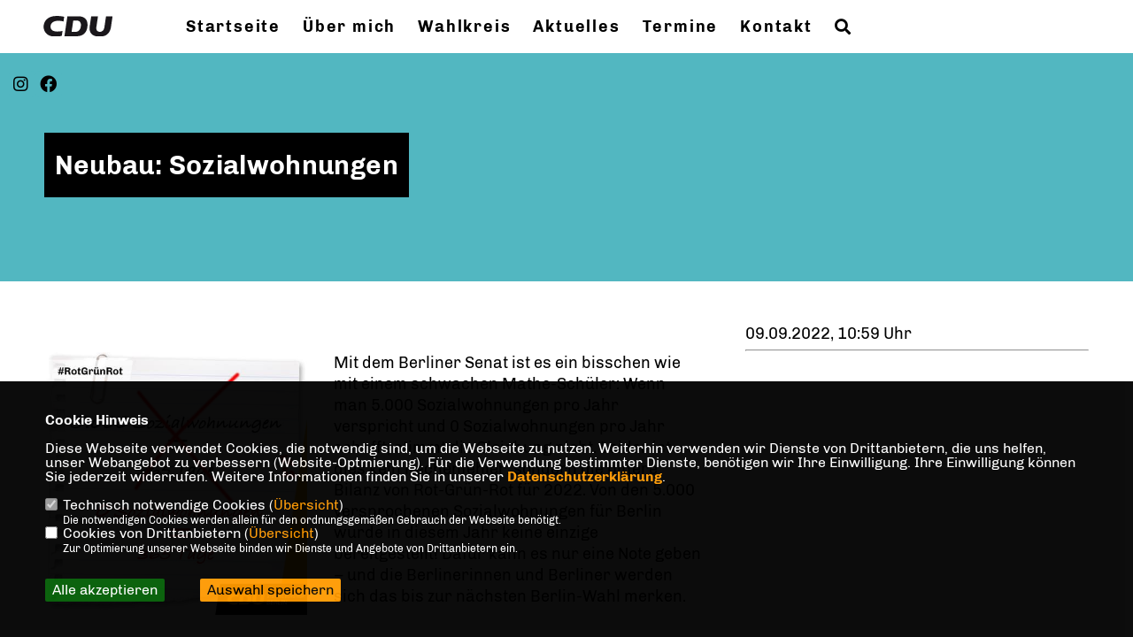

--- FILE ---
content_type: image/svg+xml
request_url: https://www.stefanie-bung.de/image/templates/berlin2020/bevel-yellow-l.svg
body_size: 220
content:
<?xml version="1.0" encoding="utf-8"?>
<svg version="1.2" baseProfile="tiny" xmlns="http://www.w3.org/2000/svg" xmlns:xlink="http://www.w3.org/1999/xlink"
	 x="0px" y="0px" width="14px" height="60px" viewBox="-2 0 14 60" xml:space="preserve" preserveAspectRatio="none">
<path fill="#F7A600" d="M12,0H7.583L-2,60h14V0z"/>
</svg>


--- FILE ---
content_type: image/svg+xml
request_url: https://www.stefanie-bung.de/image/templates/berlin2020/logo.svg
body_size: 1526
content:
<?xml version="1.0" encoding="utf-8"?>
<!-- Generator: Adobe Illustrator 15.1.0, SVG Export Plug-In . SVG Version: 6.00 Build 0)  -->
<!DOCTYPE svg PUBLIC "-//W3C//DTD SVG 1.1//EN" "http://www.w3.org/Graphics/SVG/1.1/DTD/svg11.dtd">
<svg version="1.1" id="Ebene_1" xmlns="http://www.w3.org/2000/svg" xmlns:xlink="http://www.w3.org/1999/xlink" x="0px" y="0px"
	 width="124.645px" height="20.883px" viewBox="0 0 124.645 20.883" enable-background="new 0 0 124.645 20.883"
	 xml:space="preserve">
<g transform="translate(-564.371 2904.171)">
	<g transform="translate(564.371 -2904.171)">
		<path fill="#1A171B" d="M65.865,10.381c-0.46,3-1.727,5.711-5.978,5.711h-3.687l1.751-11.428h3.285
			c1.148-0.12,2.303,0.179,3.248,0.84C65.76,6.782,66.281,8.627,65.865,10.381 M63.458,0.352H51.826l-3.096,20.18h12.322
			c7.722,0,11.043-4.017,11.73-10.152C73.485,4.126,69.895,0.352,63.458,0.352"/>
		<path fill="#1A171B" d="M83.738,0.351L82.002,11.67c-0.387,2.53,1.008,4.417,3.716,4.417c2.305,0,4.247-1.551,4.687-4.417
			l1.736-11.319h6.813l-1.634,10.635c-0.898,5.859-4.169,9.898-12.089,9.898c-5.263,0-8.182-1.898-9.44-4.354
			c-0.829-1.814-1.076-3.841-0.706-5.8l1.59-10.371L83.738,0.351z"/>
		<path fill="#1A171B" d="M46.763,15.163c-1.857,0.422-3.76,0.617-5.665,0.582c-5.229,0-7.039-2.459-6.846-5.361
			c0.215-3.234,3.006-5.518,8.429-5.518c1.725,0.032,3.438,0.279,5.1,0.738l0.73-4.744c-2.555-0.606-5.175-0.894-7.8-0.856
			c-9.646,0-12.946,5.333-13.573,9.235c-0.883,5.489,2.618,11.646,11.915,11.646c2.355,0.068,4.707-0.233,6.969-0.894L46.763,15.163
			z"/>
	</g>
	<path fill="#1A171B" d="M689.017-2893.749"/>
</g>
</svg>
